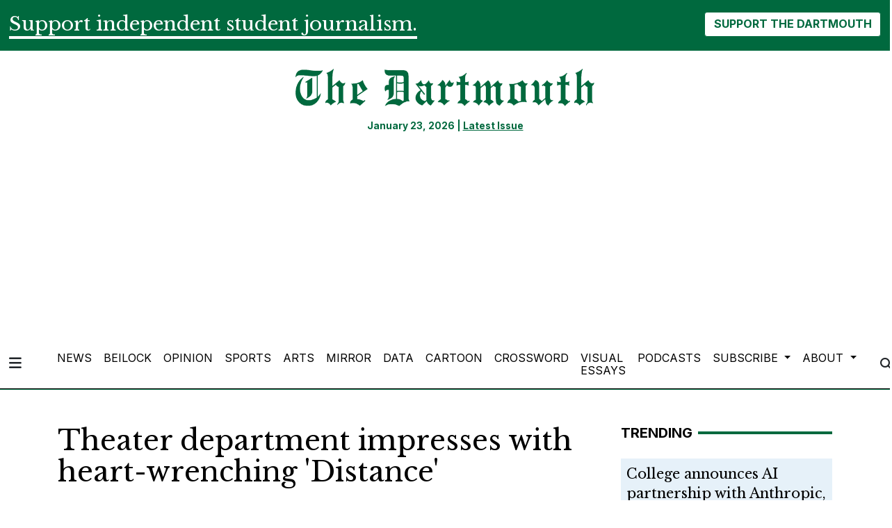

--- FILE ---
content_type: text/html; charset=UTF-8
request_url: https://www.thedartmouth.com/article/2005/11/theater-department-impresses-with-heart-wrenching-distance
body_size: 12995
content:



    



<!DOCTYPE html>
<html lang="en-US">
<!--
   _____ _   _                    _
  / ____| \ | |                  | |
 | (___ |  \| |_      _____  _ __| | _____
  \___ \| . ` \ \ /\ / / _ \| '__| |/ / __|
  ____) | |\  |\ V  V / (_) | |  |   <\__ \
 |_____/|_| \_| \_/\_/ \___/|_|  |_|\_\___/

SNworks - Solutions by The State News - http://getsnworks.com
-->
<head>
<meta charset="utf-8">
    <meta http-equiv="content-type" content="text/html; charset=utf-8">
    <script type="text/javascript">var _sf_startpt=(new Date()).getTime();</script>

    <meta name="viewport" content="width=device-width">

    


                
<!-- CEO:STD-META -->


            	
                                                                        
    <title>Theater department impresses with heart-wrenching 'Distance' - The Dartmouth</title>
<style>#__ceo-debug-message{display: none;}#__ceo-debug-message-open,#__ceo-debug-message-close{font-size: 18px;color: #333;text-decoration: none;position: absolute;top: 0;left: 10px;}#__ceo-debug-message-close{padding-right: 10px;}#__ceo-debug-message #__ceo-debug-message-open{display: none;}#__ceo-debug-message div{display: inline-block;}#__ceo-debug-message.message-collapse{width: 50px;}#__ceo-debug-message.message-collapse div{display: none;}#__ceo-debug-message.message-collapse #__ceo-debug-message-close{display: none;}#__ceo-debug-message.message-collapse #__ceo-debug-message-open{display: inline !important;}.__ceo-poll label{display: block;}ul.__ceo-poll{padding: 0;}.__ceo-poll li{list-style-type: none;margin: 0;margin-bottom: 5px;}.__ceo-poll [name="verify"]{opacity: 0.001;}.__ceo-poll .__ceo-poll-result{max-width: 100%;border-radius: 3px;background: #fff;position: relative;padding: 2px 0;}.__ceo-poll span{z-index: 10;padding-left: 4px;}.__ceo-poll .__ceo-poll-fill{padding: 2px 4px;z-index: 5;top: 0;background: #4b9cd3;color: #fff;border-radius: 3px;position: absolute;overflow: hidden;}.__ceo-flex-container{display: flex;}.__ceo-flex-container .__ceo-flex-col{flex-grow: 1;}.__ceo-table{margin: 10px 0;}.__ceo-table td{border: 1px solid #333;padding: 0 10px;}.text-align-center{text-align: center;}.text-align-right{text-align: right;}.text-align-left{text-align: left;}.__ceo-text-right:empty{margin-bottom: 1em;}article:not(.arx-content) .btn{font-weight: 700;}article:not(.arx-content) .float-left.embedded-media{padding: 0px 15px 15px 0px;}article:not(.arx-content) .align-center{text-align: center;}article:not(.arx-content) .align-right{text-align: right;}article:not(.arx-content) .align-left{text-align: left;}article:not(.arx-content) table{background-color: #f1f1f1;border-radius: 3px;width: 100%;border-collapse: collapse;border-spacing: 0;margin-bottom: 1.5rem;caption-side: bottom;}article:not(.arx-content) table th{text-align: left;padding: 0.5rem;border-bottom: 1px solid #ccc;}article:not(.arx-content) table td{padding: 0.5rem;border-bottom: 1px solid #ccc;}article:not(.arx-content) figure:not(.embedded-media)> figcaption{font-size: 0.8rem;margin-top: 0.5rem;line-height: 1rem;}</style>

    <meta name="description" content="&quot;Soul-wrenching&quot;&#x20;isn&#x27;t&#x20;a&#x20;word&#x20;I&#x20;like&#x20;to&#x20;throw&#x20;around&#x20;casually,&#x20;but&#x20;there&#x20;is&#x20;no&#x20;adjective&#x20;better&#x20;suited&#x20;to&#x20;describe&#x20;the&#x20;two&#x20;hours&#x20;I&#x20;spent&#x20;in&#x20;the&#x20;Bentley&#x20;Theatre&#x20;on&#x20;Sunday&#x20;watching&#x20;the&#x20;theater&#x20;department&#x27;s&#x20;production&#x20;of&#x20;Neil&#x20;LaBute&#x27;s&#x20;&quot;The&#x20;Distance&#x20;From&#x20;Here.&quot;&#x20;I&#x20;walked&#x20;into&#x20;the&#x20;theatre&#x20;knowing&#x20;nothing&#x20;about&#x20;the&#x20;play,&#x20;prepared&#x20;for&#x20;anything&#x20;from&#x20;melodrama&#x20;to&#x20;sidesplitting&#x20;comedy." />

                <meta name="twitter:site" content="@thedartmouth" />     
        <meta property="og:url" content="https://www.thedartmouth.com/article/2005/11/theater-department-impresses-with-heart-wrenching-distance" />     <meta property="og:type" content="article" />
    <meta property="og:site_name" content="Theater&#x20;department&#x20;impresses&#x20;with&#x20;heart-wrenching&#x20;&#x27;Distance&#x27;&#x20;-&#x20;The&#x20;Dartmouth" />
    <meta property="og:title" content="Theater&#x20;department&#x20;impresses&#x20;with&#x20;heart-wrenching&#x20;&#x27;Distance&#x27;" />     <meta property="og:description" content="&quot;Soul-wrenching&quot;&#x20;isn&#x27;t&#x20;a&#x20;word&#x20;I&#x20;like&#x20;to&#x20;throw&#x20;around&#x20;casually,&#x20;but&#x20;there&#x20;is&#x20;no&#x20;adjective&#x20;better&#x20;suited&#x20;to&#x20;describe&#x20;the&#x20;two&#x20;hours&#x20;I&#x20;spent&#x20;in&#x20;the&#x20;Bentley&#x20;Theatre&#x20;on&#x20;Sunday&#x20;watching&#x20;the&#x20;theater&#x20;department&#x27;s&#x20;production&#x20;of&#x20;Neil&#x20;LaBute&#x27;s&#x20;&quot;The&#x20;Distance&#x20;From&#x20;Here.&quot;&#x20;I&#x20;walked&#x20;into&#x20;the&#x20;theatre&#x20;knowing&#x20;nothing&#x20;about&#x20;the&#x20;play,&#x20;prepared&#x20;for&#x20;anything&#x20;from&#x20;melodrama&#x20;to&#x20;sidesplitting&#x20;comedy." />             <meta name="twitter:card" content="summary_large_image">


    
                                        
            
                <meta property="og:image" content="https://d17odh4hb0gp5r.cloudfront.net/d3bbc47016cb340b43df713d5d497b1f/dist/img/favicons/android-chrome-512x512.png" />          <meta property="og:image:width" content="512" />         <meta property="og:image:height" content="512" /> 
    
			<meta name="robots" content="noindex, nofollow, max-image-preview:large">
    
    <script type="application/ld+json">
          {
            "@context": "http://schema.org",
            "@type": "NewsArticle",
            "headline": "Theater department impresses with heart-wrenching &#039;Distance&#039;",
            "url": "https://www.thedartmouth.com/article/2005/11/theater-department-impresses-with-heart-wrenching-distance",
                        "dateCreated": "2005-11-22T06:00:00-05:00",
            "articleSection": "Arts",
            "creator": ["A.J. Fox"],
            "author": ["A.J. Fox"],
            "keywords": ["Arts"]
          }
    </script>


    <!-- Google Tag Manager -->
<script>(function(w,d,s,l,i){w[l]=w[l]||[];w[l].push({'gtm.start':
new Date().getTime(),event:'gtm.js'});var f=d.getElementsByTagName(s)[0],
j=d.createElement(s),dl=l!='dataLayer'?'&l='+l:'';j.async=true;j.src=
'https://www.googletagmanager.com/gtm.js?id='+i+dl;f.parentNode.insertBefore(j,f);
})(window,document,'script','dataLayer','GTM-WKHK6W');</script>
<!-- End Google Tag Manager -->

    <link rel="preconnect" href="https://cdn.jsdelivr.net">
    <link rel="preconnect" href="https://d17odh4hb0gp5r.cloudfront.net/">
    <link rel="preconnect" href="https://fonts.googleapis.com">
    <link rel="preconnect" href="https://fonts.gstatic.com" crossorigin>
    <link href="https://fonts.googleapis.com/css2?family=Inter:wght@300;400;700&family=Libre+Baskerville:wght@400;700&display=swap" rel="stylesheet">
    <script src="https://kit.fontawesome.com/c2ad772d86.js" crossorigin="anonymous"></script>

    
    <link rel="apple-touch-icon" sizes="57x57" href="https://d17odh4hb0gp5r.cloudfront.net/d3bbc47016cb340b43df713d5d497b1f/dist/img/favicons/apple-icon-57x57.png">
<link rel="apple-touch-icon" sizes="60x60" href="https://d17odh4hb0gp5r.cloudfront.net/d3bbc47016cb340b43df713d5d497b1f/dist/img/favicons/apple-icon-60x60.png">
<link rel="apple-touch-icon" sizes="72x72" href="https://d17odh4hb0gp5r.cloudfront.net/d3bbc47016cb340b43df713d5d497b1f/dist/img/favicons/apple-icon-72x72.png">
<link rel="apple-touch-icon" sizes="76x76" href="https://d17odh4hb0gp5r.cloudfront.net/d3bbc47016cb340b43df713d5d497b1f/dist/img/favicons/apple-icon-76x76.png">
<link rel="apple-touch-icon" sizes="114x114" href="https://d17odh4hb0gp5r.cloudfront.net/d3bbc47016cb340b43df713d5d497b1f/dist/img/favicons/apple-icon-114x114.png">
<link rel="apple-touch-icon" sizes="120x120" href="https://d17odh4hb0gp5r.cloudfront.net/d3bbc47016cb340b43df713d5d497b1f/dist/img/favicons/apple-icon-120x120.png">
<link rel="apple-touch-icon" sizes="144x144" href="https://d17odh4hb0gp5r.cloudfront.net/d3bbc47016cb340b43df713d5d497b1f/dist/img/favicons/apple-icon-144x144.png">
<link rel="apple-touch-icon" sizes="152x152" href="https://d17odh4hb0gp5r.cloudfront.net/d3bbc47016cb340b43df713d5d497b1f/dist/img/favicons/apple-icon-152x152.png">
<link rel="apple-touch-icon" sizes="180x180" href="https://d17odh4hb0gp5r.cloudfront.net/d3bbc47016cb340b43df713d5d497b1f/dist/img/favicons/apple-icon-180x180.png">
<link rel="icon" type="image/png" sizes="192x192"  href="https://d17odh4hb0gp5r.cloudfront.net/d3bbc47016cb340b43df713d5d497b1f/dist/img/favicons/android-icon-192x192.png">
<link rel="icon" type="image/png" sizes="32x32" href="https://d17odh4hb0gp5r.cloudfront.net/d3bbc47016cb340b43df713d5d497b1f/dist/img/favicons/favicon-32x32.png">
<link rel="icon" type="image/png" sizes="96x96" href="https://d17odh4hb0gp5r.cloudfront.net/d3bbc47016cb340b43df713d5d497b1f/dist/img/favicons/favicon-96x96.png">
<link rel="icon" type="image/png" sizes="16x16" href="https://d17odh4hb0gp5r.cloudfront.net/d3bbc47016cb340b43df713d5d497b1f/dist/img/favicons/favicon-16x16.png">
<link rel="manifest" href="https://d17odh4hb0gp5r.cloudfront.net/d3bbc47016cb340b43df713d5d497b1f/dist/img/favicons/manifest.json">
<meta name="msapplication-TileColor" content="#ffffff">
<meta name="msapplication-TileImage" content="https://d17odh4hb0gp5r.cloudfront.net/d3bbc47016cb340b43df713d5d497b1f/dist/img/favicons/ms-icon-144x144.png">
<meta name="theme-color" content="#ffffff">

            <link rev="canonical" type="text/html" href="https://www.thedartmouth.com/article/2005/11/theater-department-impresses-with-heart-wrenching-distance" />
    <link rel="alternate shorter" type="text/html" href="" />

    <link rel="preload" href="https://cdn.jsdelivr.net/npm/bootstrap@5.3.0/dist/css/bootstrap.min.css" as="style" onload="this.onload=null;this.rel='stylesheet'">
    <noscript><link rel="stylesheet" href="https://cdn.jsdelivr.net/npm/bootstrap@5.3.0/dist/css/bootstrap.min.css"></noscript>
    <link rel="preload" href="https://d17odh4hb0gp5r.cloudfront.net/d3bbc47016cb340b43df713d5d497b1f/dist/css/master.css" as="style" onload="this.onload=null;this.rel='stylesheet'">
    <noscript><link rel="stylesheet" href="https://d17odh4hb0gp5r.cloudfront.net/d3bbc47016cb340b43df713d5d497b1f/dist/css/master.css"></noscript>

      <script data-ad-client="ca-pub-6810143687818605" async src="https://pagead2.googlesyndication.com/pagead/js/adsbygoogle.js"></script>
<!-- START gryphon/ads/include.tpl -->
<script type="text/javascript" src="//monu.delivery/site/b/4/8a63e1-7208-4a60-837a-ba3a137e42af.js" data-cfasync="false"></script>
<!-- END gryphon/ads/include.tpl -->
<!-- Flytedesk Digital --> <script type="text/javascript"> (function (w, d, s, p) { let f = d.getElementsByTagName(s)[0], j = d.createElement(s); j.id = 'flytedigital'; j.async = true; j.src = 'https://digital.flytedesk.com/js/head.js#' + p; f.parentNode.insertBefore(j, f); })(window, document, 'script', '8b8310c5-f8e5-4fec-ba62-4bc6f444edfa'); </script> <!-- End Flytedesk Digital -->
<script src="https://cdn.broadstreetads.com/init-2.min.js"></script>
<script>broadstreet.watch({ networkId: 5829 })</script>
</head>

<body class="article">
    <!-- Google Tag Manager (noscript) -->
<noscript><iframe src="https://www.googletagmanager.com/ns.html?id=GTM-WKHK6W"
height="0" width="0" style="display:none;visibility:hidden"></iframe></noscript>
<!-- End Google Tag Manager (noscript) -->
    <div id="fb-root"></div>
<script async defer crossorigin="anonymous" src="https://connect.facebook.net/en_US/sdk.js#xfbml=1&version=v18.0" nonce="ZV9PGUyh"></script>
    <div class="skip-content">
        <span class="d-inline-block bg-white">Skip to <a href="#main-content" tabindex="0">Content</a>, <a href="#dockedNavContainer" tabindex="0">Navigation</a>, or <a href="#main-footer" tabindex="0">Footer</a>.</span>
    </div>

    <div class="bg-primary-color">
    <div class="container-fluid max-width pt-3">
        <div class="row">
            <div class="col">
                <div class="d-md-flex align-items-center justify-content-md-between">
                    <div class="text-center text-md-start">
                        <span class="py-0 my-0 h3 d-none d-lg-inline font-bold border-bottom border-4 border-white text-white">
                            Support independent student journalism.
                        </span>
                        <span class="py-0 my-0 h4 d-none d-md-inline d-lg-none font-bold border-bottom border-2 border-white text-white">
                            Support independent student journalism.
                        </span>
                        <span class="py-0 my-0 h5 d-md-none font-bold border-bottom border-2 border-white text-white">
                            Support independent student journalism.
                        </span>
                    </div>
                    <div class="text-center text-md-end mt-4 mt-md-0">
                        <form class="donate-form" action="https://www.paypal.com/donate" method="post" target="_top">
                            <input type="hidden" name="hosted_button_id" value="74MCZJA5CVREU" />

                            <img alt="" border="0" src="https://www.paypal.com/en_US/i/scr/pixel.gif" width="1" height="1" />

                            <button class="btn btn-inverse font-weight-bold" type="submit" name="submit" alt="Donate">SUPPORT THE DARTMOUTH</button>
                        </form>
                    </div>
                </div>
            </div>
        </div>
    </div>
</div>
        
<header class="border-top border-20 border-primary-color mb-2">
    <div class="container pt-lg-4">
        <div class="row">
            <div class="col col-md-8 col-lg-6 offset-md-2 offset-lg-3 text-center">
                <a href="https://www.thedartmouth.com/" class="d-none px-lg-5 d-lg-block"><img src="https://d17odh4hb0gp5r.cloudfront.net/d3bbc47016cb340b43df713d5d497b1f/dist/img/DRT_Masthead_sized_notag.png" alt="The Dartmouth" /></a>
                <div class="mt-3 text-smaller font-weight-bold text-primary-color">
                    January 23, 2026 | <a href="https://issuu.com/thednewspaper/docs/thedart_20230611_a1" target="_blank" rel="noopener" class="underline">Latest Issue</a>
                </div>
            </div>
        </div>
    </div>
</header>
    
<div class="docked-navbar" id="mainNavbarContainer" aria-hidden="true">
    <nav class="my-0 py-2 navbar navbar-expand sticky-top w-100 bg-white border-bottom border-dark font-display" id="mainNavbar">
        <div class="container-fluid max-width">
            <div class="row w-100">
                <div class="col">
                    <div class="d-flex align-items-center justify-content-between">
                        <div class="">
                            <button type="button" class="btn-reset me-3" data-bs-toggle="offcanvas" data-bs-target="#offcanvasNav" aria-controls="offcanvasNav">
                                <i class="fas fa-bars text-body text-bigger"></i>
                            </button>
                        </div>
                        <div class="d-flex justify-content-center w-100 mx-4">
                            <div class="flex-grow-1 d-none" id="searchbox">
                                <form method="get" action="https://www.thedartmouth.com/search" class="d-flex">
                                    <input type="hidden" name="a" value="1" />
                                    <input type="hidden" name="ty" value="article" />
                                    <input type="hidden" name="o" value="date" />
                                    <input type="text" name="s" class="form-control form-control-sm flex-grow-1 me-2 py-0" placeholder="Search The Dartmouth" />
                                    <button type="submit" class="btn btn-reset" aria-label="Search"><i class="fas fa-chevron-right text-body"></i></button>
                                </form>
                            </div>
                            <a href="https://www.thedartmouth.com/" class=""><img src="https://d17odh4hb0gp5r.cloudfront.net/d3bbc47016cb340b43df713d5d497b1f/dist/img/DRT_Masthead_sized_notag.png" alt="The Dartmouth" class="me-md-2" style="width:175px;" id="navLogo" /></a>

                            <ul class="navbar-nav d-none d-lg-flex justify-content-between">
                                                                                                            <li class="nav-item"><a id="nav-item-news" class="nav-link" href="https://www.thedartmouth.com/section/news" title="News">News</a></li>
                                                                                                                                                <li class="nav-item"><a id="nav-item-beilock" class="nav-link" href="https://www.thedartmouth.com/section/beilock" title="Beilock">Beilock</a></li>
                                                                                                                                                <li class="nav-item"><a id="nav-item-city" class="nav-link" href="https://www.thedartmouth.com/section/opinion" title="Opinion">Opinion</a></li>
                                                                                                                                                <li class="nav-item"><a id="nav-item-sports" class="nav-link" href="https://www.thedartmouth.com/section/sports" title="Sports">Sports</a></li>
                                                                                                                                                <li class="nav-item"><a id="nav-item-arts" class="nav-link" href="https://www.thedartmouth.com/section/arts" title="Arts">Arts</a></li>
                                                                                                                                                <li class="nav-item"><a id="nav-item-mirror" class="nav-link" href="https://www.thedartmouth.com/section/mirror" title="Mirror">Mirror</a></li>
                                                                                                                                                <li class="nav-item"><a id="nav-item-data" class="nav-link" href="https://www.thedartmouth.com/section/data" title="Data">Data</a></li>
                                                                                                                                                <li class="nav-item"><a id="nav-item-cartoon" class="nav-link" href="https://www.thedartmouth.com/section/cartoon" title="Cartoon">Cartoon</a></li>
                                                                                                                                                <li class="nav-item"><a id="nav-item-crossword" class="nav-link" href="https://www.thedartmouth.com/section/crossword" title="Crossword">Crossword</a></li>
                                                                                                                                                <li class="nav-item"><a id="nav-item-visualessays" class="nav-link" href="https://www.thedartmouth.com/gallery" title="Visual&#x20;Essays">Visual Essays</a></li>
                                                                                                                                                <li class="nav-item"><a id="nav-item-podcasts" class="nav-link" href="https://www.thedartmouth.com/section/podcast" title="Podcasts">Podcasts</a></li>
                                                                                                                                                <li class="nav-item dropdown">
                                            <a class="nav-link dropdown-toggle" href="https://www.thedartmouth.com/#" role="button" data-bs-toggle="dropdown" aria-haspopup="true" aria-expanded="false">
                                                Subscribe
                                            </a>
                                            <div class="dropdown-menu" aria-labelledby="navbarDropdownSub">
                                                                                                    <a class="dropdown-item" href="https://www.thedartmouth.com/page/print-subscription">Print Subscription</a>
                                                                                                    <a class="dropdown-item" href="http://thedartmouth.us4.list-manage2.com/subscribe?u=946d04da6b4c5e2ccab9bcf78&amp;id=06f42def36">eSubscribe</a>
                                                                                                    <a class="dropdown-item" href="https://www.thedartmouth.com/page/rss-feeds">RSS Feeds</a>
                                                                                            </div>
                                        </li>
                                                                                                                                                <li class="nav-item dropdown">
                                            <a class="nav-link dropdown-toggle" href="https://www.thedartmouth.com/#" role="button" data-bs-toggle="dropdown" aria-haspopup="true" aria-expanded="false">
                                                About
                                            </a>
                                            <div class="dropdown-menu" aria-labelledby="navbarDropdownAbout">
                                                                                                    <a class="dropdown-item" href="https://www.thedartmouth.com/page/history">History</a>
                                                                                                    <a class="dropdown-item" href="https://www.thedartmouth.com/page/masthead">Masthead</a>
                                                                                                    <a class="dropdown-item" href="https://www.thedartmouth.com/page/join-us">Join Us</a>
                                                                                                    <a class="dropdown-item" href="https://www.thedartmouth.com/page/contact">Contact</a>
                                                                                                    <a class="dropdown-item" href="https://www.thedartmouth.com/page/policies">Policies</a>
                                                                                            </div>
                                        </li>
                                                                                                </ul>

                        </div>
                        <div class="text-end">
                            <button type="button" class="btn-reset" data-snw-toggle="searchbox" data-snw-target="#searchbox">
                                <i class="fas fa-magnifying-glass text-body"></i>
                            </button>
                        </div>
                    </div>
                </div>
            </div>
        </div>
    </nav>
</div>

<div class="offcanvas offcanvas-start" tabindex="-1" id="offcanvasNav" aria-labelledby="offcanvasNavLabel">
    <div class="offcanvas-header">
        <div class="offcanvas-title" id="offcanvasNavLabel" aria-label="The Dartmouth"><a href="https://www.thedartmouth.com/" class=""><img src="https://d17odh4hb0gp5r.cloudfront.net/d3bbc47016cb340b43df713d5d497b1f/dist/img/DRT_Masthead_sized_notag.png" alt="The Dartmouth" class="w-75 d-block mx-auto" /></a></div>
        <button type="button" class="btn-close" data-bs-dismiss="offcanvas" aria-label="Close"></button>
    </div>
    <div class="offcanvas-body">
        <form method="get" action="https://www.thedartmouth.com/search" class="d-flex border-bottom border-dark pb-4 mb-4">
            <input type="hidden" name="a" value="1" />
            <input type="hidden" name="ty" value="article" />
            <input type="hidden" name="o" value="date" />
            <input type="text" name="s" class="form-control flex-grow-1 me-2" placeholder="Search The Dartmouth" />
            <button type="submit" class="btn btn-reset" aria-label="Search"><i class="fas fa-search"></i></button>
        </form>
        <ul class="list-unstyled my-2">
                                                <li class="pb-2"><a class="no-underline" href="https://www.thedartmouth.com/section/news" title="News">News</a></li>
                                                                <li class="pb-2"><a class="no-underline" href="https://www.thedartmouth.com/section/beilock" title="Beilock">Beilock</a></li>
                                                                <li class="pb-2"><a class="no-underline" href="https://www.thedartmouth.com/section/opinion" title="Opinion">Opinion</a></li>
                                                                <li class="pb-2"><a class="no-underline" href="https://www.thedartmouth.com/section/sports" title="Sports">Sports</a></li>
                                                                <li class="pb-2"><a class="no-underline" href="https://www.thedartmouth.com/section/arts" title="Arts">Arts</a></li>
                                                                <li class="pb-2"><a class="no-underline" href="https://www.thedartmouth.com/section/mirror" title="Mirror">Mirror</a></li>
                                                                <li class="pb-2"><a class="no-underline" href="https://www.thedartmouth.com/section/data" title="Data">Data</a></li>
                                                                <li class="pb-2"><a class="no-underline" href="https://www.thedartmouth.com/section/cartoon" title="Cartoon">Cartoon</a></li>
                                                                <li class="pb-2"><a class="no-underline" href="https://www.thedartmouth.com/section/crossword" title="Crossword">Crossword</a></li>
                                                                <li class="pb-2"><a class="no-underline" href="https://www.thedartmouth.com/gallery" title="Visual&#x20;Essays">Visual Essays</a></li>
                                                                <li class="pb-2"><a class="no-underline" href="https://www.thedartmouth.com/section/podcast" title="Podcasts">Podcasts</a></li>
                                                                <li class="pb-2">
                        <a class="no-underline" href="https://www.thedartmouth.com/#" >
                            Subscribe
                        </a>
                        <ul>
                                                            <li class="mb-1">
                                    <a class="no-underline" href="https://www.thedartmouth.com/page/print-subscription">Print Subscription</a>
                                </li>
                                                            <li class="mb-1">
                                    <a class="no-underline" href="http://thedartmouth.us4.list-manage2.com/subscribe?u=946d04da6b4c5e2ccab9bcf78&amp;id=06f42def36">eSubscribe</a>
                                </li>
                                                            <li class="mb-1">
                                    <a class="no-underline" href="https://www.thedartmouth.com/page/rss-feeds">RSS Feeds</a>
                                </li>
                                                    </ul>
                    </li>
                                                                <li class="pb-2">
                        <a class="no-underline" href="https://www.thedartmouth.com/#" >
                            About
                        </a>
                        <ul>
                                                            <li class="mb-1">
                                    <a class="no-underline" href="https://www.thedartmouth.com/page/history">History</a>
                                </li>
                                                            <li class="mb-1">
                                    <a class="no-underline" href="https://www.thedartmouth.com/page/masthead">Masthead</a>
                                </li>
                                                            <li class="mb-1">
                                    <a class="no-underline" href="https://www.thedartmouth.com/page/join-us">Join Us</a>
                                </li>
                                                            <li class="mb-1">
                                    <a class="no-underline" href="https://www.thedartmouth.com/page/contact">Contact</a>
                                </li>
                                                            <li class="mb-1">
                                    <a class="no-underline" href="https://www.thedartmouth.com/page/policies">Policies</a>
                                </li>
                                                    </ul>
                    </li>
                                        <li class="pb-2"><a class="no-underline" href="https://www.thedartmouth.com/page/donate" title="Donate">Donate</a></li>

            <li class="pt-4 pb-2 d-flex justify-content-evenly">
                <a href="https://twitter.com/dailytarheel" class="text-bigger" target="_blank" rel="noopener noreferrer"><i class="fab fa-x-twitter" aria-label="Follow us on Twitter"></i></a>
                <a href="https://facebook.com/dailytarheel" class="text-bigger" target="_blank" rel="noopener noreferrer"><i class="fab fa-facebook-f" aria-label="Follow us on Facebook"></i></a>
                <a href="https://instagram.com/dailytarheel" class="text-bigger" target="_blank" rel="noopener noreferrer"><i class="fab fa-instagram" aria-label="Follow us on Instagram"></i></a>
                <a href="https://www.youtube.com/user/dailytarheel" class="text-bigger" target="_blank" rel="noopener noreferrer"><i class="fab fa-youtube" aria-label="Follow us on YouTube"></i></a>
            </li>

        </ul>
    </div>
</div>

            <div class="container mt-4">
            <div class="row">
                <div class="col text-center">
                    <!-- START gryphon/ads/leaderboard.tpl -->
<div class="ad leaderboard">

            <!--MONUMETRIC [ATF|Pos 1] D:728x90 T:728x90 M:320x50,320x100 START-->

        <div id="mmt-3966c238-38a9-46d9-a528-98eb65434c1f"></div><script type="text/javascript" data-cfasync="false">$MMT = window.$MMT || {}; $MMT.cmd = $MMT.cmd || [];$MMT.cmd.push(function(){ $MMT.display.slots.push(["3966c238-38a9-46d9-a528-98eb65434c1f"]); })</script>

        <!--MONUMETRIC [ATF|Pos 1] D:728x90 T:728x90 M:320x50,320x100  ENDS-->
    </div>
<!-- END gryphon/ads/leaderboard.tpl -->
                </div>
            </div>
        </div>
    
    <div id="main-content" class="my-4">
        <!-- START gryphon/article/main.tpl -->


    
<div class="container my-4">
    <div class="row">
        <div class="col">
            <article class="full-article">
                <div class="kicker"></div>

                <h1 class="mb-4">Theater department impresses with heart-wrenching &#039;Distance&#039;</h1>
                

                
                <div class="row">
                    <div class="col-12 col-md-1 text-center d-none d-md-block">
                        <article class="full-article position-sticky sticky-top" style="top:60px;z-index:1;">
                            <ul class="social-links list-unstyled">
                                <li class="list-unstyled-item mb-2"><a href="http://www.facebook.com/sharer.php?u=https://www.thedartmouth.com/article/2005/11/theater-department-impresses-with-heart-wrenching-distance" target="_blank" class="sends-events" data-ga-category="Share" data-ga-action="click" data-ga-label="facebook" data-ga-value="CURL"><span class="fa-2x"><i class="fab fa-facebook"></i></span></a></li>
                                <li class="list-unstyled-item mb-2"><a href="http://twitter.com/intent/tweet?url=https://www.thedartmouth.com/article/2005/11/theater-department-impresses-with-heart-wrenching-distance&amp;text=Theater department impresses with heart-wrenching &#039;Distance&#039;" target="_blank" class="sends-events" data-ga-category="Share" data-ga-action="click" data-ga-label="twitter" data-ga-value="CURL"><span class="fa-2x"><i class="fab fa-x-twitter"></i></span></a></li>
                                                                <li class="list-unstyled-item mb-2"><a href="mailto:?subject=Theater%20department%20impresses%20with%20heart-wrenching%20%27Distance%27%20|%20The%20Dartmouth&amp;message=Check%20out%20this%20article%20from%20The%20Dartmouth%3A%20https%3A%2F%2Fwww.thedartmouth.com%2Farticle%2F2005%2F11%2Ftheater-department-impresses-with-heart-wrenching-distance" class="sends-events" data-ga-category="Share" data-ga-action="click" data-ga-label="email" data-ga-value="CURL"><span class="fa-2x"><i class="fas fa-envelope"></i></span></a></li>
                                <li class="list-unstyled-item mb-2"><a href="#" onclick="window.print()" class="sends-events" data-ga-category="Share" data-ga-action="click" data-ga-label="facebook" data-ga-value="CURL"><span class="fa-2x"><i class="fas fa-print"></i></span></a></li>
                            </ul>
                        </article>
                    </div>
                    <div class="col">
                                                    <div class="row mt-4 mb-0 mb-md-4 byline-dateline">
                                <div class="col-12 col-md-6">
                                    <aside class="author-name">
                                        <div class="d-flex align-items-center">
                                            <div class="">
                                                        
    
                                                By
            <a href="https://www.thedartmouth.com/staff/aj-fox">A.J. Fox</a>
                                    
                                                <div class="mt-1">
                                                    <span class="can-localize">Published November 22, 2005</span>
                                                                                                    </div>
                                            </div>
                                        </div>
                                    </aside>
                                </div>
                                <div class="col-12 col-md-6 d-md-none text-left text-md-right d-print-none">
                                    <ul class="social-links list-unsyled list-inline mt-4 mt-md-0">
                                        <li class="list-inline-item"><a href="http://www.facebook.com/sharer.php?u=https://www.thedartmouth.com/article/2005/11/theater-department-impresses-with-heart-wrenching-distance" target="_blank" class="sends-events" data-ga-category="Share" data-ga-action="click" data-ga-label="facebook" data-ga-value="CURL"><i class="fab fa-facebook"></i></a></li>
                                        <li class="list-inline-item"><a href="http://twitter.com/intent/tweet?url=https://www.thedartmouth.com/article/2005/11/theater-department-impresses-with-heart-wrenching-distance&amp;text=Theater department impresses with heart-wrenching &#039;Distance&#039;" target="_blank" class="sends-events" data-ga-category="Share" data-ga-action="click" data-ga-label="twitter" data-ga-value="CURL"><i class="fab fa-x-twitter"></i></a></li>
                                                                                <li class="list-inline-item"><a href="mailto:?subject=Theater%20department%20impresses%20with%20heart-wrenching%20%27Distance%27%20|%20The%20Dartmouth&amp;message=Check%20out%20this%20article%20from%20The%20Dartmouth%3A%20https%3A%2F%2Fwww.thedartmouth.com%2Farticle%2F2005%2F11%2Ftheater-department-impresses-with-heart-wrenching-distance" class="sends-events" data-ga-category="Share" data-ga-action="click" data-ga-label="email" data-ga-value="CURL"><i class="fa fa-envelope"></i></a></li>
                                        <li class="list-inline-item"><a href="#" onclick="window.print()" class="sends-events" data-ga-category="Share" data-ga-action="click" data-ga-label="facebook" data-ga-value="CURL"><i class="fas fa-print"></i></a></li>
                                    </ul>
                                </div>
                            </div>
                        
                        <div class="article-content arx-content w-100 mb-4 pe-0 pe-md-5 ">
                                                            <p>"Soul-wrenching" isn't a word I like to throw around casually, but there is no adjective better suited to describe the two hours I spent in the Bentley Theatre on Sunday watching the theater department's production of Neil LaBute's "The Distance From Here." I walked into the theatre knowing nothing about the play, prepared for anything from melodrama to sidesplitting comedy. What I got was a raw, unblinking glimpse at humanity so profoundly tragic that I sat stunned in my seat even as the lights went up. LaBute's plays are known for their searing, jagged voice -- in this production, his material is gifted with a cast brave enough to embrace that voice and make it their own.</p>
<p>The play opens on Darrell (Sam Gilroy '09) and Tim (Bryan Lee '07), two teenage ruffians playing hooky at the zoo. We know everything about the pair the moment they open their mouths; they spew forth streams of profanity punctuated by homophobic slurs and the occasional crude sexual suggestion. This is the sort of protagonist that LaBute's plays tend to specialize in: the aggressively masculine youth that travels in packs and loves to stick his middle finger in the face of the world.</p>
<p>Their profane dialogue has an almost rhythmic patter reminiscent of a David Mamet play, but there is a bitter irony to the scene that is entirely LaBute; Darrell and Tim peer through the bars of the primate cage and mock the inhabitants, even as they themselves act barely more civilized than beasts.</p>

                                <p>After the first scene, we are introduced to a seemingly never-ending parade of delinquency. We meet Darrell's trashy stepsister Shari (Lillian King '07), who lives with her bimbo stepmother Cammie (Anna Cates '06) and her abusive, chauvinistic boyfriend Rich (John Bair '06). Their domestic scenes together are so entrenched in a sense of middle-American mediocrity that they seem almost satirical. We are also introduced to Darrell's girlfriend Jenn (Hannah Chase '06), a crumpled flower of a girl whose sad eyes suggest a past about which we don't want to know.</p>
<p>This sorry cast of characters is viewed through a giant metal fence that divides the stage from the pit: a somewhat clumsy metaphor of psychological imprisonment perhaps but an effective tool in communicating the claustrophobic feeling that pervades their sad lives.</p>
<p>I had noticed a sign on my way into "The Distance From Here" warning me that it contained "adult language and themes." Talk about understatement. Nearly every scene in the play crackles with dialogue so savage that listening to it feels like a slap in the face. It wasn't even the vulgarity of the play that affected me, though there was certainly plenty of that on display; it was the sheer cruelty of the characters, goading each other into fits of hostility and hatred as if to prove some nihilistic point. The brilliant costume design of Laura Sides '07 deliberately deglamorizes these delinquents, giving the whole production the look of an Abercrombie catalogue tossed through a meat grinder.</p>
<p>All this is classic LaBute, of course; his plays are fascinated, almost obsessed, with the nihilism of American masculinity. Here, he employs the plot conventions of a standard teenage comedy but does so with such a vicious style that it plays as a sort of jagged parody. The character of Rich, for example, is the antithesis of the American father figure; his thuggish cruelty echoes Del Sizemore, the abusive car salesman from LaBute's "Nurse Betty." As Rich, Bair takes command of every scene he's in. In a play rife with superb acting, his deliberately unironic performance stands out as the best.</p>
<p>Playing against Bair's deadpan machismo is the excellent Gilroy, who brings a spark of desperate energy to the part of Darrell. His sad, confused journey through the shambles of his life provides a much-needed anchor for a play that essentially lacks much of a plot of which to speak. In a great climactic scene, Darrell commits an act of terrible violence, which comes off as all the more tragic because it started as a misplaced gesture of tenderness. Stomach-turning though it may be, the climactic scene is the best in the play because it is earned from the honesty of the acting and the careful restraint of the direction.</p>
<p>Alas, the play missteps at the end with an overlong denouement that tests the patience of the audience. A last-minute revelation about Sam's stepsister Sheri is supposed to shock us, but comes off as anticlimactic after the terrifying scene that precedes it. And yet, the play instantly recovers its footing in a final moment of quiet beauty that grows like a flower out of the broken glass of the play. As the lights came up and a shaken audience stumbled dazedly to the door, I found myself transfixed by that final scene, so tender and yet so terribly sad.</p>

                                <p>Those who missed the first two shows on Nov. 20 and Nov. 21 have one last chance to catch "The Distance From Here" tonight at 8 p.m.</p>

                                                                
                                
                            
                                
    

                        </div>
                    </div>
                </div>
            </article>
            <div class="row">
                <div class="col-12 col-md-10 offset-md-1">
                    <div class="mx-5 px-5">
                        <hr class="border-secondary-color mx-auto w-75" />
                    </div>
                    <div class="mb-4 d-print-none">
                                                    <div class="my-4">
                                    <div class="h5 text-uppercase font-sans font-weight-bold d-flex align-items-center">
                    <span class="me-2">More from The Dartmouth</span>
                <hr class="flex-grow-1 border-primary-color border-4 opacity-1 my-0">
    </div>


                                <div class="row">
                                                                            <div class="col-12 col-md">
                                                    
    
            
        
            
                    
    <article class="art-flexy art-above h3-h4">

        <div class="row">
                            <div class="flexy-media col-12">
                                                                                                            <div class="image-container mb-2 mb-md-0">
                                                            <a href="https://www.thedartmouth.com/article/2026/01/springsteen-biopic-review" title="Review: ‘Springsteen: Deliver Me From Nowhere’ has structural flaws, but Jeremy Allen White delivers"><img src="https://snworksceo.imgix.net/drt/aa9394b9-e39d-41eb-8146-1d144cab14ba.sized-1000x1000.jpg?w=1500&amp;ar=16%3A9&amp;fit=crop&amp;crop=faces&amp;facepad=3&amp;auto=format" class="dom-art-above-image w-100 d-block mx-auto" alt="2026-01-21 21.37.31.jpg" loading="lazy"/></a>
                                                                                                                    
                                                    </div>
                                            
                                    </div>
                <div class="flexy-content col-12">
                            <div class="">

                    
                                        <h3 class="headline has-photo mt-0 mt-lg-2"><a href="https://www.thedartmouth.com/article/2026/01/springsteen-biopic-review" title="Review: ‘Springsteen: Deliver Me From Nowhere’ has structural flaws, but Jeremy Allen White delivers">Review: ‘Springsteen: Deliver Me From Nowhere’ has structural flaws, but Jeremy Allen White delivers</a></h3>
                    
                                            <div>
                                                            <span class="d-inline dateline has-photo">

                                            
    
                                                By
            <a href="https://www.thedartmouth.com/staff/isabella-konecky">Isabella Konecky</a>
                                    
                                </span>
                                                         |                                                             <span class="dateline">                    January 23, 2026

</span>
                                                    </div>
                    
                    
                    
                </div>
            </div>
        </div>
    </article>

                                        </div>
                                                                            <div class="col-12 col-md">
                                                    
    
            
        
            
                    
    <article class="art-flexy art-above h3-h4">

        <div class="row">
                            <div class="flexy-media col-12">
                                                                                                            <div class="image-container mb-2 mb-md-0">
                                                            <a href="https://www.thedartmouth.com/article/2026/01/sara-shelton-q-a" title="Hood Museum opens exhibit on the function of humor in art"><img src="https://snworksceo.imgix.net/drt/de1c0de5-ee4d-4dcd-8b39-eccc61e22977.sized-1000x1000.png?w=1500&amp;ar=16%3A9&amp;fit=crop&amp;crop=faces&amp;facepad=3&amp;auto=format" class="dom-art-above-image w-100 d-block mx-auto" alt="IMG_5819.png" loading="lazy"/></a>
                                                                                                                    
                                                    </div>
                                            
                                    </div>
                <div class="flexy-content col-12">
                            <div class="">

                    
                                        <h3 class="headline has-photo mt-0 mt-lg-2"><a href="https://www.thedartmouth.com/article/2026/01/sara-shelton-q-a" title="Hood Museum opens exhibit on the function of humor in art">Hood Museum opens exhibit on the function of humor in art</a></h3>
                    
                                            <div>
                                                            <span class="d-inline dateline has-photo">

                                            
    
                                                By
            <a href="https://www.thedartmouth.com/staff/eloisa-bloom">Eloisa Bloom</a>
                                    
                                </span>
                                                         |                                                             <span class="dateline">                    January 23, 2026

</span>
                                                    </div>
                    
                    
                    
                </div>
            </div>
        </div>
    </article>

                                        </div>
                                                                            <div class="col-12 col-md">
                                                    
    
            
        
            
                    
    <article class="art-flexy art-above h3-h4">

        <div class="row">
                            <div class="flexy-media col-12">
                                                                                                            <div class="image-container mb-2 mb-md-0">
                                                            <a href="https://www.thedartmouth.com/article/2026/01/stranger-things-finale-review" title="Review: After an uneven final season, the final episode of ‘Stranger Things’ stayed true to the show’s essence"><img src="https://snworksceo.imgix.net/drt/ec4486e0-2fa2-4a93-b4a8-8f9d339b415b.sized-1000x1000.jpg?w=1500&amp;ar=16%3A9&amp;fit=crop&amp;crop=faces&amp;facepad=3&amp;auto=format" class="dom-art-above-image w-100 d-block mx-auto" alt="2026-01-22 14.37.15.jpg" loading="lazy"/></a>
                                                                                                                    
                                                    </div>
                                            
                                    </div>
                <div class="flexy-content col-12">
                            <div class="">

                    
                                        <h3 class="headline has-photo mt-0 mt-lg-2"><a href="https://www.thedartmouth.com/article/2026/01/stranger-things-finale-review" title="Review: After an uneven final season, the final episode of ‘Stranger Things’ stayed true to the show’s essence">Review: After an uneven final season, the final episode of ‘Stranger Things’ stayed true to the show’s essence</a></h3>
                    
                                            <div>
                                                            <span class="d-inline dateline has-photo">

                                            
    
                                                By
            <a href="https://www.thedartmouth.com/staff/dillon-cain">Dillon Cain</a>
                                    
                                </span>
                                                         |                                                             <span class="dateline">                    January 23, 2026

</span>
                                                    </div>
                    
                    
                    
                </div>
            </div>
        </div>
    </article>

                                        </div>
                                                                    </div>
                            </div>
                                            </div>
                </div>
            </div>
        </div>

        <div class="col-12 fixed-sidebar">
            
<div class="mb-4">
        <div class="h5 text-uppercase font-sans font-weight-bold d-flex align-items-center">
                    <span class="me-2">Trending</span>
                <hr class="flex-grow-1 border-primary-color border-4 opacity-1 my-0">
    </div>


    <div class="my-4">
                            
    
            
        
            
        
    <article class="art-flexy art-above bg-secondary-color p-2 mb-2">

        <div class="row">
                            <div class="flexy-content col-12">
                            <div class="">

                    
                                        <h4 class="headline"><a href="https://www.thedartmouth.com/article/2026/01/college-announces-ai-partnership-with-anthropic-company-accused-of-plagiarizing-dartmouth-professors-publications" title="College announces AI partnership with Anthropic, company accused of plagiarizing Dartmouth professors’ publications">College announces AI partnership with Anthropic, company accused of plagiarizing Dartmouth professors’ publications</a></h4>
                    
                                            <div>
                                                            <span class="d-inline dateline">

                                            
    
                                                By
            <a href="https://www.thedartmouth.com/staff/jackson-hyde">Jackson Hyde</a>
                                                             and                     <a href="https://www.thedartmouth.com/staff/sreesamhitha-bhamidipati">Sreesamhitha Bhamidipati</a>
                                        
                                </span>
                                                         |                                                             <span class="dateline">                    January 13, 2026

</span>
                                                    </div>
                    
                    
                    
                </div>
            </div>
        </div>
    </article>

                            
    
            
        
            
        
    <article class="art-flexy art-above bg-secondary-color p-2 mb-2">

        <div class="row">
                            <div class="flexy-content col-12">
                            <div class="">

                    
                                        <h4 class="headline"><a href="https://www.thedartmouth.com/article/2026/01/kate-ginger-27-remembered-for-her-creativity-and-authenticity" title="Kate Ginger ’27 remembered for her creativity and authenticity ">Kate Ginger ’27 remembered for her creativity and authenticity </a></h4>
                    
                                            <div>
                                                            <span class="d-inline dateline">

                                            
    
                                                By
            <a href="https://www.thedartmouth.com/staff/iris-weaverbell">Iris WeaverBell</a>
                                    
                                </span>
                                                         |                                                             <span class="dateline">                    January 12, 2026

</span>
                                                    </div>
                    
                    
                    
                </div>
            </div>
        </div>
    </article>

                            
    
            
        
            
        
    <article class="art-flexy art-above bg-secondary-color p-2 mb-2">

        <div class="row">
                            <div class="flexy-content col-12">
                            <div class="">

                    
                                        <h4 class="headline"><a href="https://www.thedartmouth.com/article/2026/01/kruse-kruse-reviews-marty-supreme-is-an-electrifying-masterpiece-about-the-cost-of-ambition" title="Kruse Reviews: ‘Marty Supreme’ is an electrifying masterpiece about the cost of ambition">Kruse Reviews: ‘Marty Supreme’ is an electrifying masterpiece about the cost of ambition</a></h4>
                    
                                            <div>
                                                            <span class="d-inline dateline">

                                            
    
                                                By
            <a href="https://www.thedartmouth.com/staff/taylor-kruse">Taylor Kruse</a>
                                    
                                </span>
                                                         |                                                             <span class="dateline">                    January 12, 2026

</span>
                                                    </div>
                    
                    
                    
                </div>
            </div>
        </div>
    </article>

                            
    
            
        
            
        
    <article class="art-flexy art-above bg-secondary-color p-2 mb-2">

        <div class="row">
                            <div class="flexy-content col-12">
                            <div class="">

                    
                                        <h4 class="headline"><a href="https://www.thedartmouth.com/article/2026/01/i-dont-know-what-kind-of-country-we-live-in-students-both-criticize-and-defend-ice-behavior-at-dartmouth-turning-point-usa-event" title="‘I don’t know what kind of country we live in’: Students both criticize and defend ICE behavior at Dartmouth Turning Point USA event">‘I don’t know what kind of country we live in’: Students both criticize and defend ICE behavior at Dartmouth Turning Point USA event</a></h4>
                    
                                            <div>
                                                            <span class="d-inline dateline">

                                            
    
                                                By
            <a href="https://www.thedartmouth.com/staff/isabella-konecky">Isabella Konecky</a>
                                    
                                </span>
                                                         |                                                             <span class="dateline">                    January 16, 2026

</span>
                                                    </div>
                    
                    
                    
                </div>
            </div>
        </div>
    </article>

                            
    
            
        
            
        
    <article class="art-flexy art-above bg-secondary-color p-2 mb-2">

        <div class="row">
                            <div class="flexy-content col-12">
                            <div class="">

                    
                                        <h4 class="headline"><a href="https://www.thedartmouth.com/article/2026/01/an-iconic-hanover-small-business-closes-its-doors" title="An ‘iconic Hanover small business’ closes its doors ">An ‘iconic Hanover small business’ closes its doors </a></h4>
                    
                                            <div>
                                                            <span class="d-inline dateline">

                                            
    
                                                By
            <a href="https://www.thedartmouth.com/staff/courtney-allen">Courtney Allen</a>
                                    
                                </span>
                                                         |                                                             <span class="dateline">                    January 15, 2026

</span>
                                                    </div>
                    
                    
                    
                </div>
            </div>
        </div>
    </article>

            </div>
</div>

<div class="mb-4">
    <!-- START gryphon/ads/rectangle.tpl -->
<div class="ad rectangle">
            <!--MONUMETRIC [BTF|Pos 2] D:300x250,160x600,300x600 T:300x250,160x600,300x600 M:300x250,320x50,320x100 START-->

        
        <!--MONUMETRIC [BTF|Pos 2] D:300x250,160x600,300x600 T:300x250,160x600,300x600 M:300x250,320x50,320x100  ENDS-->
        <broadstreet-zone zone-id="69232"></broadstreet-zone>
    </div>
<!-- END gryphon/ads/rectangle.tpl -->
</div>

<div class="mb-4">
    <div class="fb-page" data-href="https://www.facebook.com/thedartmouth" data-tabs="timeline" data-width="" data-height="" data-small-header="false" data-adapt-container-width="true" data-hide-cover="false" data-show-facepile="true"><blockquote cite="https://www.facebook.com/thedartmouth" class="fb-xfbml-parse-ignore"><a href="https://www.facebook.com/thedartmouth">The Dartmouth</a></blockquote></div>
</div>

<div class="mt-4">
    <!-- START gryphon/ads/skyscraper.tpl -->
<div class="ad rectangle">
            <!--MONUMETRIC [ATF|Pos 1] D:300x250,160x600,300x600 T:300x250,160x600,300x600 M:300x250,320x50,320x100 START-->

        <div id="mmt-5b908dcb-14a0-413d-89d3-8c1f89eeec85"></div><script type="text/javascript" data-cfasync="false">$MMT = window.$MMT || {}; $MMT.cmd = $MMT.cmd || [];$MMT.cmd.push(function(){ $MMT.display.slots.push(["5b908dcb-14a0-413d-89d3-8c1f89eeec85"]); })</script>

        <!--MONUMETRIC [ATF|Pos 1] D:300x250,160x600,300x600 T:300x250,160x600,300x600 M:300x250,320x50,320x100  ENDS-->
    </div>
<!-- END gryphon/ads/skyscraper.tpl -->
</div>
        </div>
    </div>
</div>
<!-- END gryphon/article/main.tpl -->
<div data-name="snworks-article-id" value="87bfd2e2-9792-43dc-8267-4e4a5c89c4c6"></div>

    </div>

            <div class="container mb-4">
            <div class="row">
                <div class="col text-center">
                    <!-- START gryphon/ads/leaderboard.tpl -->
<div class="ad leaderboard">

            <!--MONUMETRIC [BTF|Pos 2] D:728x90 T:728x90 M:320x50,320x100 START-->

        <div id="mmt-92259e37-9f22-449e-9ead-d5598af95df9"></div><script type="text/javascript" data-cfasync="false">$MMT = window.$MMT || {}; $MMT.cmd = $MMT.cmd || [];$MMT.cmd.push(function(){ $MMT.display.slots.push(["92259e37-9f22-449e-9ead-d5598af95df9"]); })</script>

        <!--MONUMETRIC [BTF|Pos 2] D:728x90 T:728x90 M:320x50,320x100  ENDS-->

    </div>
<!-- END gryphon/ads/leaderboard.tpl -->
                </div>
            </div>
        </div>
    
    <div id="main-footer">
        <footer class="bg-primary-color mt-4 py-4">
    <div class="container">
        <div class="row">
            <div class="col-12 col-md text-center text-md-start mb-2">
                <a href="https://www.thedartmouth.com/"><img src="https://d17odh4hb0gp5r.cloudfront.net/d3bbc47016cb340b43df713d5d497b1f/dist/img/logo-reverse.svg" class="img-fluid" alt="The Dartmouth" /></a>
                <div class="text-white mt-2">
                    America's oldest college newspaper. Founded 1799.
                </div>
            </div>
            <div class="col-12 col-md text-center text-md-end mb-2">
                <ul class="list-inline d-block mt-2 mb-4 mx-0 px-0">
                    <li class="list-inline-item"><a href="https://twitter.com/thedartmouth" aria-label="Follow us on Twitter">
                        <span class="fa-stack">
                            <i class="fa fa-circle fa-stack-2x text-white"></i>
                            <i class="fab fa-x-twitter fa-stack-1x text-primary-color"></i>
                        </span>
                    </a></li>
                    <li class="list-inline-item"><a href="https://www.facebook.com/thedartmouth" aria-label="Follow us on Facebook">
                        <span class="fa-stack">
                            <i class="fa fa-circle fa-stack-2x text-white"></i>
                            <i class="fab fa-facebook-f fa-stack-1x text-primary-color"></i>
                        </span>
                    </a></li>
                    <li class="list-inline-item"><a href="https://instagram.com/thedartmouth" aria-label="Follow us on Instagram">
                        <span class="fa-stack">
                            <i class="fa fa-circle fa-stack-2x text-white"></i>
                            <i class="fab fa-instagram fa-stack-1x text-primary-color"></i>
                        </span>
                    </a></li>
                    <li class="list-inline-item"><a href="https://www.youtube.com/channel/UC_33b7_CASJi7TbNWyaTpPg" aria-label="Follow us on YouTube">
                        <span class="fa-stack">
                            <i class="fa fa-circle fa-stack-2x text-white"></i>
                            <i class="fab fa-youtube fa-stack-1x text-primary-color"></i>
                        </span>
                    </a></li>
                </ul>
            </div>
        </div>
        <div class="row mt-4">
            <div class="col-12 col-md text-center text-md-start text-smaller text-white">
                <div class="row">
                    <div class="col-12 col-md">
                        <ul class="list-unstyled">
                            <li class="list-unstyled-item font-weight-bold">SECTIONS</li>
                            <li class="list-unstyled-item"><a href="https://www.thedartmouth.com/section/beilock" class="mt-1 text-white">Beilock</a></li>
                            <li class="list-unstyled-item"><a href="https://www.thedartmouth.com/section/news" class="mt-1 text-white">News</a></li>
                            <li class="list-unstyled-item"><a href="https://www.thedartmouth.com/section/opinion" class="mt-1 text-white">Opinion</a></li>
                            <li class="list-unstyled-item"><a href="https://www.thedartmouth.com/section/sports" class="mt-1 text-white">Sports</a></li>
                            <li class="list-unstyled-item"><a href="https://www.thedartmouth.com/section/arts" class="mt-1 text-white">Arts</a></li>
                        </ul>
                    </div>
                    <div class="col-12 col-md">
                        <ul class="list-unstyled">
                            <li class="list-unstyled-item font-weight-bold text-primary-color">SECTIONS</li>
                            <li class="list-unstyled-item"><a href="https://www.thedartmouth.com/section/mirror" class="mt-1 text-white">Mirror</a></li>
                            <li class="list-unstyled-item"><a href="https://www.thedartmouth.com/section/data" class="mt-1 text-white">Data</a></li>
                            <li class="list-unstyled-item"><a href="https://www.thedartmouth.com/section/cartoon" class="mt-1 text-white">Cartoon</a></li>
                            <li class="list-unstyled-item"><a href="https://www.thedartmouth.com/gallery" class="mt-1 text-white">Visual Essays</a></li>
                            <li class="list-unstyled-item"><a href="https://www.thedartmouth.com/section/podcast" class="mt-1 text-white">Podcasts</a></li>
                        </ul>
                    </div>
                    <div class="col-12 col-md">
                        <ul class="list-unstyled">
                            <li class="list-unstyled-item font-weight-bold">ABOUT</li>
                            <li class="list-unstyled-item"><a href="https://www.thedartmouth.com/page/donate" class="mt-1 text-white">Donate</a></li>
                            <li class="list-unstyled-item"><a href="https://www.thedartmouth.com/page/history" class="mt-1 text-white">History</a></li>
                            <li class="list-unstyled-item"><a href="https://www.thedartmouth.com/page/masthead" class="mt-1 text-white">Masthead</a></li>
                            <li class="list-unstyled-item"><a href="https://www.thedartmouth.com/page/join-us" class="mt-1 text-white">Join Us</a></li>
                            <li class="list-unstyled-item"><a href="https://www.thedartmouth.com/page/policies" class="mt-1 text-white">Policies</a></li>
                        </ul>
                    </div>
                    <div class="col-12 col-md">
                        <ul class="list-unstyled">
                            <li class="list-unstyled-item font-weight-bold">CONTACT</li>
                            <li class="list-unstyled-item"><a href="https://www.thedartmouth.com/page/advertise" class="mt-1 text-white">Advertise</a></li>
                            <li class="list-unstyled-item"><a href="https://www.thedartmouth.com/page/contact" class="mt-1 text-white">Contact Us</a></li>
                        </ul>
                    </div>
                </div>
            </div>
            <div class="col-12 col-md text-center text-md-end">
                <div class="text-white mb-2">Subscribe to our newsletter</div>
                <div><a href="http://thedartmouth.us4.list-manage2.com/subscribe?u=946d04da6b4c5e2ccab9bcf78&id=06f42def36" target="_blank" rel="noopener" class="py-2 px-4 text-smaller text-uppercase border border-white">Subscribe Now <i class="fa fa-arrow-right"></i></a></div>
                <div class="text-smaller d-inline-block text-center text-md-start ms-md-auto text-white mt-4">
                    &copy; 2026<br />
                    The Dartmouth, Inc.<br />
                    6175 Robinson Hall<br />
                    Hanover, NH 03755
                </div>
            </div>
        </div>
        <div class="row">
            <div class="col-12">
                <hr class="border-white my-4" />
            </div>
        </div>
        <div class="row align-items-center">
            <div class="col-12 text-center text-white">
                <small>Powered by <a href="https://getsnworks.com" target="_blank" class="px-1"><img src="https://cdn.thesn.net/gAssets/SNworks.png" style="max-width:60px" class="d-inline-block mt-n1" alt="SNworks"/></a> Solutions by The State News</small>
            </div>
        </div>
    </div>
</footer>
    </div>


    <script src="https://code.jquery.com/jquery-3.4.1.min.js" integrity="sha256-CSXorXvZcTkaix6Yvo6HppcZGetbYMGWSFlBw8HfCJo=" crossorigin="anonymous"></script>
    <script src="https://cdn.jsdelivr.net/npm/@popperjs/core@2.11.8/dist/umd/popper.min.js" integrity="sha384-I7E8VVD/ismYTF4hNIPjVp/Zjvgyol6VFvRkX/vR+Vc4jQkC+hVqc2pM8ODewa9r" crossorigin="anonymous"></script>
    <script src="https://cdn.jsdelivr.net/npm/bootstrap@5.3.0/dist/js/bootstrap.min.js" integrity="sha384-fbbOQedDUMZZ5KreZpsbe1LCZPVmfTnH7ois6mU1QK+m14rQ1l2bGBq41eYeM/fS" crossorigin="anonymous"></script>
            <script defer src="https://d17odh4hb0gp5r.cloudfront.net/d3bbc47016cb340b43df713d5d497b1f/dist/js/master-min.js"></script>
    
        <!-- Built in 1.6649439334869 seconds --><div id="__ceo-8B7A2F29-C494-4EAA-9D3D-93356FF6FB40"></div>
<script src="https://www.thedartmouth.com/b/e.js"></script><script></script>
</body>
</html>


--- FILE ---
content_type: text/html; charset=utf-8
request_url: https://www.google.com/recaptcha/api2/aframe
body_size: 267
content:
<!DOCTYPE HTML><html><head><meta http-equiv="content-type" content="text/html; charset=UTF-8"></head><body><script nonce="TfOfBez6sm3k3dM-gQVpEw">/** Anti-fraud and anti-abuse applications only. See google.com/recaptcha */ try{var clients={'sodar':'https://pagead2.googlesyndication.com/pagead/sodar?'};window.addEventListener("message",function(a){try{if(a.source===window.parent){var b=JSON.parse(a.data);var c=clients[b['id']];if(c){var d=document.createElement('img');d.src=c+b['params']+'&rc='+(localStorage.getItem("rc::a")?sessionStorage.getItem("rc::b"):"");window.document.body.appendChild(d);sessionStorage.setItem("rc::e",parseInt(sessionStorage.getItem("rc::e")||0)+1);localStorage.setItem("rc::h",'1769226365645');}}}catch(b){}});window.parent.postMessage("_grecaptcha_ready", "*");}catch(b){}</script></body></html>